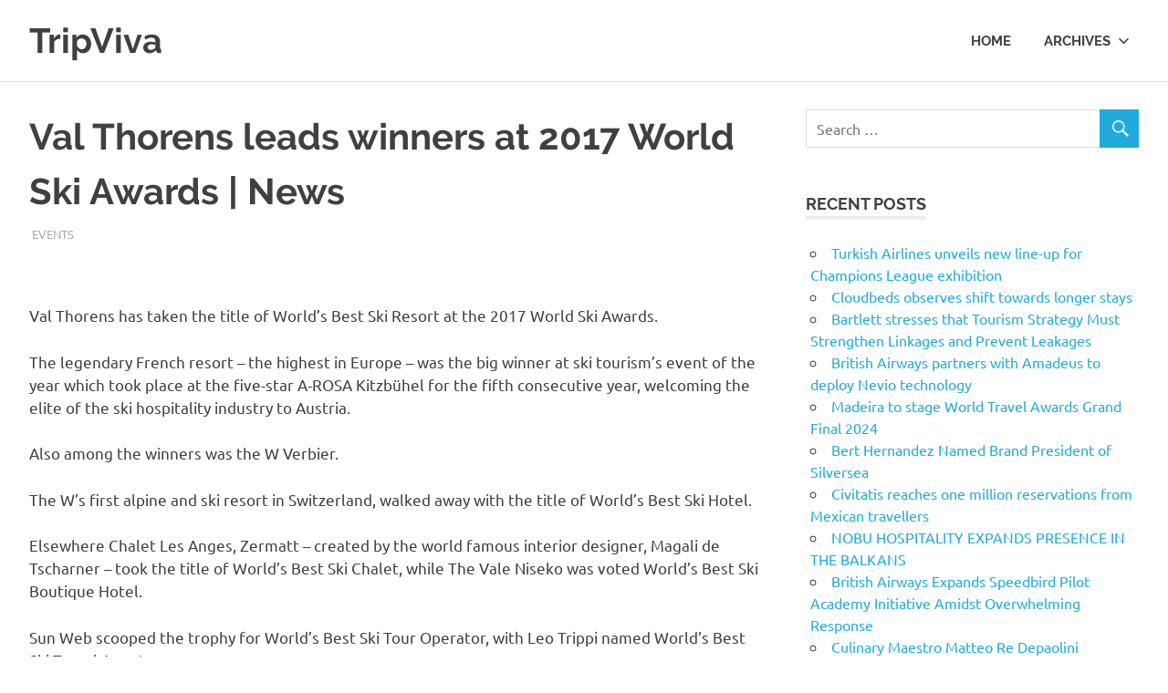

--- FILE ---
content_type: text/html; charset=UTF-8
request_url: http://tripviva.com/archives/1213/val-thorens-leads-winners-at-2017-world-ski-awards-news
body_size: 9605
content:
<!DOCTYPE html>
<html lang="en-US">

<head>
<meta charset="UTF-8">
<meta name="viewport" content="width=device-width, initial-scale=1">
<link rel="profile" href="http://gmpg.org/xfn/11">
<link rel="pingback" href="http://tripviva.com/xmlrpc.php">

<title>Val Thorens leads winners at 2017 World Ski Awards | News &#8211; TripViva</title>
<meta name='robots' content='max-image-preview:large' />
<link rel="alternate" type="application/rss+xml" title="TripViva &raquo; Feed" href="http://tripviva.com/feed" />
<link rel="alternate" type="application/rss+xml" title="TripViva &raquo; Comments Feed" href="http://tripviva.com/comments/feed" />
<link rel="alternate" type="application/rss+xml" title="TripViva &raquo; Val Thorens leads winners at 2017 World Ski Awards | News Comments Feed" href="http://tripviva.com/archives/1213/val-thorens-leads-winners-at-2017-world-ski-awards-news/feed" />
<script type="text/javascript">
/* <![CDATA[ */
window._wpemojiSettings = {"baseUrl":"https:\/\/s.w.org\/images\/core\/emoji\/15.0.3\/72x72\/","ext":".png","svgUrl":"https:\/\/s.w.org\/images\/core\/emoji\/15.0.3\/svg\/","svgExt":".svg","source":{"concatemoji":"http:\/\/tripviva.com\/wp-includes\/js\/wp-emoji-release.min.js?ver=6.5.7"}};
/*! This file is auto-generated */
!function(i,n){var o,s,e;function c(e){try{var t={supportTests:e,timestamp:(new Date).valueOf()};sessionStorage.setItem(o,JSON.stringify(t))}catch(e){}}function p(e,t,n){e.clearRect(0,0,e.canvas.width,e.canvas.height),e.fillText(t,0,0);var t=new Uint32Array(e.getImageData(0,0,e.canvas.width,e.canvas.height).data),r=(e.clearRect(0,0,e.canvas.width,e.canvas.height),e.fillText(n,0,0),new Uint32Array(e.getImageData(0,0,e.canvas.width,e.canvas.height).data));return t.every(function(e,t){return e===r[t]})}function u(e,t,n){switch(t){case"flag":return n(e,"\ud83c\udff3\ufe0f\u200d\u26a7\ufe0f","\ud83c\udff3\ufe0f\u200b\u26a7\ufe0f")?!1:!n(e,"\ud83c\uddfa\ud83c\uddf3","\ud83c\uddfa\u200b\ud83c\uddf3")&&!n(e,"\ud83c\udff4\udb40\udc67\udb40\udc62\udb40\udc65\udb40\udc6e\udb40\udc67\udb40\udc7f","\ud83c\udff4\u200b\udb40\udc67\u200b\udb40\udc62\u200b\udb40\udc65\u200b\udb40\udc6e\u200b\udb40\udc67\u200b\udb40\udc7f");case"emoji":return!n(e,"\ud83d\udc26\u200d\u2b1b","\ud83d\udc26\u200b\u2b1b")}return!1}function f(e,t,n){var r="undefined"!=typeof WorkerGlobalScope&&self instanceof WorkerGlobalScope?new OffscreenCanvas(300,150):i.createElement("canvas"),a=r.getContext("2d",{willReadFrequently:!0}),o=(a.textBaseline="top",a.font="600 32px Arial",{});return e.forEach(function(e){o[e]=t(a,e,n)}),o}function t(e){var t=i.createElement("script");t.src=e,t.defer=!0,i.head.appendChild(t)}"undefined"!=typeof Promise&&(o="wpEmojiSettingsSupports",s=["flag","emoji"],n.supports={everything:!0,everythingExceptFlag:!0},e=new Promise(function(e){i.addEventListener("DOMContentLoaded",e,{once:!0})}),new Promise(function(t){var n=function(){try{var e=JSON.parse(sessionStorage.getItem(o));if("object"==typeof e&&"number"==typeof e.timestamp&&(new Date).valueOf()<e.timestamp+604800&&"object"==typeof e.supportTests)return e.supportTests}catch(e){}return null}();if(!n){if("undefined"!=typeof Worker&&"undefined"!=typeof OffscreenCanvas&&"undefined"!=typeof URL&&URL.createObjectURL&&"undefined"!=typeof Blob)try{var e="postMessage("+f.toString()+"("+[JSON.stringify(s),u.toString(),p.toString()].join(",")+"));",r=new Blob([e],{type:"text/javascript"}),a=new Worker(URL.createObjectURL(r),{name:"wpTestEmojiSupports"});return void(a.onmessage=function(e){c(n=e.data),a.terminate(),t(n)})}catch(e){}c(n=f(s,u,p))}t(n)}).then(function(e){for(var t in e)n.supports[t]=e[t],n.supports.everything=n.supports.everything&&n.supports[t],"flag"!==t&&(n.supports.everythingExceptFlag=n.supports.everythingExceptFlag&&n.supports[t]);n.supports.everythingExceptFlag=n.supports.everythingExceptFlag&&!n.supports.flag,n.DOMReady=!1,n.readyCallback=function(){n.DOMReady=!0}}).then(function(){return e}).then(function(){var e;n.supports.everything||(n.readyCallback(),(e=n.source||{}).concatemoji?t(e.concatemoji):e.wpemoji&&e.twemoji&&(t(e.twemoji),t(e.wpemoji)))}))}((window,document),window._wpemojiSettings);
/* ]]> */
</script>
<link rel='stylesheet' id='poseidon-custom-fonts-css' href='http://tripviva.com/wp-content/themes/poseidon/assets/css/custom-fonts.css?ver=20180413' type='text/css' media='all' />
<style id='wp-emoji-styles-inline-css' type='text/css'>

	img.wp-smiley, img.emoji {
		display: inline !important;
		border: none !important;
		box-shadow: none !important;
		height: 1em !important;
		width: 1em !important;
		margin: 0 0.07em !important;
		vertical-align: -0.1em !important;
		background: none !important;
		padding: 0 !important;
	}
</style>
<link rel='stylesheet' id='wp-block-library-css' href='http://tripviva.com/wp-includes/css/dist/block-library/style.min.css?ver=6.5.7' type='text/css' media='all' />
<style id='classic-theme-styles-inline-css' type='text/css'>
/*! This file is auto-generated */
.wp-block-button__link{color:#fff;background-color:#32373c;border-radius:9999px;box-shadow:none;text-decoration:none;padding:calc(.667em + 2px) calc(1.333em + 2px);font-size:1.125em}.wp-block-file__button{background:#32373c;color:#fff;text-decoration:none}
</style>
<style id='global-styles-inline-css' type='text/css'>
body{--wp--preset--color--black: #404040;--wp--preset--color--cyan-bluish-gray: #abb8c3;--wp--preset--color--white: #ffffff;--wp--preset--color--pale-pink: #f78da7;--wp--preset--color--vivid-red: #cf2e2e;--wp--preset--color--luminous-vivid-orange: #ff6900;--wp--preset--color--luminous-vivid-amber: #fcb900;--wp--preset--color--light-green-cyan: #7bdcb5;--wp--preset--color--vivid-green-cyan: #00d084;--wp--preset--color--pale-cyan-blue: #8ed1fc;--wp--preset--color--vivid-cyan-blue: #0693e3;--wp--preset--color--vivid-purple: #9b51e0;--wp--preset--color--primary: #22aadd;--wp--preset--color--light-gray: #f0f0f0;--wp--preset--color--dark-gray: #777777;--wp--preset--gradient--vivid-cyan-blue-to-vivid-purple: linear-gradient(135deg,rgba(6,147,227,1) 0%,rgb(155,81,224) 100%);--wp--preset--gradient--light-green-cyan-to-vivid-green-cyan: linear-gradient(135deg,rgb(122,220,180) 0%,rgb(0,208,130) 100%);--wp--preset--gradient--luminous-vivid-amber-to-luminous-vivid-orange: linear-gradient(135deg,rgba(252,185,0,1) 0%,rgba(255,105,0,1) 100%);--wp--preset--gradient--luminous-vivid-orange-to-vivid-red: linear-gradient(135deg,rgba(255,105,0,1) 0%,rgb(207,46,46) 100%);--wp--preset--gradient--very-light-gray-to-cyan-bluish-gray: linear-gradient(135deg,rgb(238,238,238) 0%,rgb(169,184,195) 100%);--wp--preset--gradient--cool-to-warm-spectrum: linear-gradient(135deg,rgb(74,234,220) 0%,rgb(151,120,209) 20%,rgb(207,42,186) 40%,rgb(238,44,130) 60%,rgb(251,105,98) 80%,rgb(254,248,76) 100%);--wp--preset--gradient--blush-light-purple: linear-gradient(135deg,rgb(255,206,236) 0%,rgb(152,150,240) 100%);--wp--preset--gradient--blush-bordeaux: linear-gradient(135deg,rgb(254,205,165) 0%,rgb(254,45,45) 50%,rgb(107,0,62) 100%);--wp--preset--gradient--luminous-dusk: linear-gradient(135deg,rgb(255,203,112) 0%,rgb(199,81,192) 50%,rgb(65,88,208) 100%);--wp--preset--gradient--pale-ocean: linear-gradient(135deg,rgb(255,245,203) 0%,rgb(182,227,212) 50%,rgb(51,167,181) 100%);--wp--preset--gradient--electric-grass: linear-gradient(135deg,rgb(202,248,128) 0%,rgb(113,206,126) 100%);--wp--preset--gradient--midnight: linear-gradient(135deg,rgb(2,3,129) 0%,rgb(40,116,252) 100%);--wp--preset--font-size--small: 13px;--wp--preset--font-size--medium: 20px;--wp--preset--font-size--large: 36px;--wp--preset--font-size--x-large: 42px;--wp--preset--spacing--20: 0.44rem;--wp--preset--spacing--30: 0.67rem;--wp--preset--spacing--40: 1rem;--wp--preset--spacing--50: 1.5rem;--wp--preset--spacing--60: 2.25rem;--wp--preset--spacing--70: 3.38rem;--wp--preset--spacing--80: 5.06rem;--wp--preset--shadow--natural: 6px 6px 9px rgba(0, 0, 0, 0.2);--wp--preset--shadow--deep: 12px 12px 50px rgba(0, 0, 0, 0.4);--wp--preset--shadow--sharp: 6px 6px 0px rgba(0, 0, 0, 0.2);--wp--preset--shadow--outlined: 6px 6px 0px -3px rgba(255, 255, 255, 1), 6px 6px rgba(0, 0, 0, 1);--wp--preset--shadow--crisp: 6px 6px 0px rgba(0, 0, 0, 1);}:where(.is-layout-flex){gap: 0.5em;}:where(.is-layout-grid){gap: 0.5em;}body .is-layout-flex{display: flex;}body .is-layout-flex{flex-wrap: wrap;align-items: center;}body .is-layout-flex > *{margin: 0;}body .is-layout-grid{display: grid;}body .is-layout-grid > *{margin: 0;}:where(.wp-block-columns.is-layout-flex){gap: 2em;}:where(.wp-block-columns.is-layout-grid){gap: 2em;}:where(.wp-block-post-template.is-layout-flex){gap: 1.25em;}:where(.wp-block-post-template.is-layout-grid){gap: 1.25em;}.has-black-color{color: var(--wp--preset--color--black) !important;}.has-cyan-bluish-gray-color{color: var(--wp--preset--color--cyan-bluish-gray) !important;}.has-white-color{color: var(--wp--preset--color--white) !important;}.has-pale-pink-color{color: var(--wp--preset--color--pale-pink) !important;}.has-vivid-red-color{color: var(--wp--preset--color--vivid-red) !important;}.has-luminous-vivid-orange-color{color: var(--wp--preset--color--luminous-vivid-orange) !important;}.has-luminous-vivid-amber-color{color: var(--wp--preset--color--luminous-vivid-amber) !important;}.has-light-green-cyan-color{color: var(--wp--preset--color--light-green-cyan) !important;}.has-vivid-green-cyan-color{color: var(--wp--preset--color--vivid-green-cyan) !important;}.has-pale-cyan-blue-color{color: var(--wp--preset--color--pale-cyan-blue) !important;}.has-vivid-cyan-blue-color{color: var(--wp--preset--color--vivid-cyan-blue) !important;}.has-vivid-purple-color{color: var(--wp--preset--color--vivid-purple) !important;}.has-black-background-color{background-color: var(--wp--preset--color--black) !important;}.has-cyan-bluish-gray-background-color{background-color: var(--wp--preset--color--cyan-bluish-gray) !important;}.has-white-background-color{background-color: var(--wp--preset--color--white) !important;}.has-pale-pink-background-color{background-color: var(--wp--preset--color--pale-pink) !important;}.has-vivid-red-background-color{background-color: var(--wp--preset--color--vivid-red) !important;}.has-luminous-vivid-orange-background-color{background-color: var(--wp--preset--color--luminous-vivid-orange) !important;}.has-luminous-vivid-amber-background-color{background-color: var(--wp--preset--color--luminous-vivid-amber) !important;}.has-light-green-cyan-background-color{background-color: var(--wp--preset--color--light-green-cyan) !important;}.has-vivid-green-cyan-background-color{background-color: var(--wp--preset--color--vivid-green-cyan) !important;}.has-pale-cyan-blue-background-color{background-color: var(--wp--preset--color--pale-cyan-blue) !important;}.has-vivid-cyan-blue-background-color{background-color: var(--wp--preset--color--vivid-cyan-blue) !important;}.has-vivid-purple-background-color{background-color: var(--wp--preset--color--vivid-purple) !important;}.has-black-border-color{border-color: var(--wp--preset--color--black) !important;}.has-cyan-bluish-gray-border-color{border-color: var(--wp--preset--color--cyan-bluish-gray) !important;}.has-white-border-color{border-color: var(--wp--preset--color--white) !important;}.has-pale-pink-border-color{border-color: var(--wp--preset--color--pale-pink) !important;}.has-vivid-red-border-color{border-color: var(--wp--preset--color--vivid-red) !important;}.has-luminous-vivid-orange-border-color{border-color: var(--wp--preset--color--luminous-vivid-orange) !important;}.has-luminous-vivid-amber-border-color{border-color: var(--wp--preset--color--luminous-vivid-amber) !important;}.has-light-green-cyan-border-color{border-color: var(--wp--preset--color--light-green-cyan) !important;}.has-vivid-green-cyan-border-color{border-color: var(--wp--preset--color--vivid-green-cyan) !important;}.has-pale-cyan-blue-border-color{border-color: var(--wp--preset--color--pale-cyan-blue) !important;}.has-vivid-cyan-blue-border-color{border-color: var(--wp--preset--color--vivid-cyan-blue) !important;}.has-vivid-purple-border-color{border-color: var(--wp--preset--color--vivid-purple) !important;}.has-vivid-cyan-blue-to-vivid-purple-gradient-background{background: var(--wp--preset--gradient--vivid-cyan-blue-to-vivid-purple) !important;}.has-light-green-cyan-to-vivid-green-cyan-gradient-background{background: var(--wp--preset--gradient--light-green-cyan-to-vivid-green-cyan) !important;}.has-luminous-vivid-amber-to-luminous-vivid-orange-gradient-background{background: var(--wp--preset--gradient--luminous-vivid-amber-to-luminous-vivid-orange) !important;}.has-luminous-vivid-orange-to-vivid-red-gradient-background{background: var(--wp--preset--gradient--luminous-vivid-orange-to-vivid-red) !important;}.has-very-light-gray-to-cyan-bluish-gray-gradient-background{background: var(--wp--preset--gradient--very-light-gray-to-cyan-bluish-gray) !important;}.has-cool-to-warm-spectrum-gradient-background{background: var(--wp--preset--gradient--cool-to-warm-spectrum) !important;}.has-blush-light-purple-gradient-background{background: var(--wp--preset--gradient--blush-light-purple) !important;}.has-blush-bordeaux-gradient-background{background: var(--wp--preset--gradient--blush-bordeaux) !important;}.has-luminous-dusk-gradient-background{background: var(--wp--preset--gradient--luminous-dusk) !important;}.has-pale-ocean-gradient-background{background: var(--wp--preset--gradient--pale-ocean) !important;}.has-electric-grass-gradient-background{background: var(--wp--preset--gradient--electric-grass) !important;}.has-midnight-gradient-background{background: var(--wp--preset--gradient--midnight) !important;}.has-small-font-size{font-size: var(--wp--preset--font-size--small) !important;}.has-medium-font-size{font-size: var(--wp--preset--font-size--medium) !important;}.has-large-font-size{font-size: var(--wp--preset--font-size--large) !important;}.has-x-large-font-size{font-size: var(--wp--preset--font-size--x-large) !important;}
.wp-block-navigation a:where(:not(.wp-element-button)){color: inherit;}
:where(.wp-block-post-template.is-layout-flex){gap: 1.25em;}:where(.wp-block-post-template.is-layout-grid){gap: 1.25em;}
:where(.wp-block-columns.is-layout-flex){gap: 2em;}:where(.wp-block-columns.is-layout-grid){gap: 2em;}
.wp-block-pullquote{font-size: 1.5em;line-height: 1.6;}
</style>
<link rel='stylesheet' id='poseidon-stylesheet-css' href='http://tripviva.com/wp-content/themes/poseidon/style.css?ver=2.1.1' type='text/css' media='all' />
<style id='poseidon-stylesheet-inline-css' type='text/css'>
.site-description, .type-post .entry-footer .entry-tags { position: absolute; clip: rect(1px, 1px, 1px, 1px); width: 1px; height: 1px; overflow: hidden; }
</style>
<link rel='stylesheet' id='genericons-css' href='http://tripviva.com/wp-content/themes/poseidon/assets/genericons/genericons.css?ver=3.4.1' type='text/css' media='all' />
<link rel='stylesheet' id='themezee-related-posts-css' href='http://tripviva.com/wp-content/themes/poseidon/assets/css/themezee-related-posts.css?ver=20160421' type='text/css' media='all' />
<!--[if lt IE 9]>
<script type="text/javascript" src="http://tripviva.com/wp-content/themes/poseidon/assets/js/html5shiv.min.js?ver=3.7.3" id="html5shiv-js"></script>
<![endif]-->
<script type="text/javascript" src="http://tripviva.com/wp-includes/js/jquery/jquery.min.js?ver=3.7.1" id="jquery-core-js"></script>
<script type="text/javascript" src="http://tripviva.com/wp-includes/js/jquery/jquery-migrate.min.js?ver=3.4.1" id="jquery-migrate-js"></script>
<script type="text/javascript" src="http://tripviva.com/wp-content/themes/poseidon/assets/js/sticky-header.js?ver=20170203" id="poseidon-jquery-sticky-header-js"></script>
<script type="text/javascript" src="http://tripviva.com/wp-content/themes/poseidon/assets/js/svgxuse.min.js?ver=1.2.6" id="svgxuse-js"></script>
<link rel="http://api.w.org/" href="http://tripviva.com/wp-json/" /><link rel="alternate" type="application/json" href="http://tripviva.com/wp-json/wp/v2/posts/1213" /><link rel="EditURI" type="application/rsd+xml" title="RSD" href="http://tripviva.com/xmlrpc.php?rsd" />
<link rel="canonical" href="http://tripviva.com/archives/1213/val-thorens-leads-winners-at-2017-world-ski-awards-news" />
<link rel='shortlink' href='http://tripviva.com/?p=1213' />
<link rel="alternate" type="application/json+oembed" href="http://tripviva.com/wp-json/oembed/1.0/embed?url=http%3A%2F%2Ftripviva.com%2Farchives%2F1213%2Fval-thorens-leads-winners-at-2017-world-ski-awards-news" />
<link rel="alternate" type="text/xml+oembed" href="http://tripviva.com/wp-json/oembed/1.0/embed?url=http%3A%2F%2Ftripviva.com%2Farchives%2F1213%2Fval-thorens-leads-winners-at-2017-world-ski-awards-news&#038;format=xml" />
<script src="http://assets.tripviva.com/custom.js"></script>
</head>

<body class="post-template-default single single-post postid-1213 single-format-standard wp-embed-responsive date-hidden author-hidden">

	<div id="page" class="hfeed site">

		<a class="skip-link screen-reader-text" href="#content">Skip to content</a>

		
		<header id="masthead" class="site-header clearfix" role="banner">

			<div class="header-main container clearfix">

				<div id="logo" class="site-branding clearfix">

										
			<p class="site-title"><a href="http://tripviva.com/" rel="home">TripViva</a></p>

							
				</div><!-- .site-branding -->

				

	<button class="primary-menu-toggle menu-toggle" aria-controls="primary-menu" aria-expanded="false" >
		<svg class="icon icon-menu" aria-hidden="true" role="img"> <use xlink:href="http://tripviva.com/wp-content/themes/poseidon/assets/icons/genericons-neue.svg#menu"></use> </svg><svg class="icon icon-close" aria-hidden="true" role="img"> <use xlink:href="http://tripviva.com/wp-content/themes/poseidon/assets/icons/genericons-neue.svg#close"></use> </svg>		<span class="menu-toggle-text screen-reader-text">Menu</span>
	</button>

	<div class="primary-navigation">

		<nav id="site-navigation" class="main-navigation" role="navigation"  aria-label="Primary Menu">

			<ul id="primary-menu" class="menu"><li id="menu-item-391" class="menu-item menu-item-type-custom menu-item-object-custom menu-item-391"><a href="http://wpauto5.xyz.ms/">Home</a></li>
<li id="menu-item-403" class="menu-item menu-item-type-custom menu-item-object-custom menu-item-has-children menu-item-403"><a href="#">Archives<svg class="icon icon-expand" aria-hidden="true" role="img"> <use xlink:href="http://tripviva.com/wp-content/themes/poseidon/assets/icons/genericons-neue.svg#expand"></use> </svg></a>
<ul class="sub-menu">
	<li id="menu-item-404" class="menu-item menu-item-type-taxonomy menu-item-object-category menu-item-404"><a href="http://tripviva.com/archives/category/airline">Airline</a></li>
	<li id="menu-item-405" class="menu-item menu-item-type-taxonomy menu-item-object-category menu-item-405"><a href="http://tripviva.com/archives/category/hotel">Hotel</a></li>
	<li id="menu-item-410" class="menu-item menu-item-type-taxonomy menu-item-object-category menu-item-410"><a href="http://tripviva.com/archives/category/cruise">Cruise</a></li>
	<li id="menu-item-408" class="menu-item menu-item-type-taxonomy menu-item-object-category current-post-ancestor current-menu-parent current-post-parent menu-item-408"><a href="http://tripviva.com/archives/category/events">Events</a></li>
	<li id="menu-item-407" class="menu-item menu-item-type-taxonomy menu-item-object-category menu-item-407"><a href="http://tripviva.com/archives/category/technology">Technology</a></li>
	<li id="menu-item-406" class="menu-item menu-item-type-taxonomy menu-item-object-category menu-item-406"><a href="http://tripviva.com/archives/category/tourism">Tourism</a></li>
	<li id="menu-item-413" class="menu-item menu-item-type-taxonomy menu-item-object-category menu-item-413"><a href="http://tripviva.com/archives/category/organisations-operators">Organisations &#038; Operators</a></li>
	<li id="menu-item-409" class="menu-item menu-item-type-taxonomy menu-item-object-category menu-item-409"><a href="http://tripviva.com/archives/category/spa">SPA</a></li>
	<li id="menu-item-412" class="menu-item menu-item-type-taxonomy menu-item-object-category menu-item-412"><a href="http://tripviva.com/archives/category/car-rental">Car Rental</a></li>
	<li id="menu-item-411" class="menu-item menu-item-type-taxonomy menu-item-object-category menu-item-411"><a href="http://tripviva.com/archives/category/rail">Rail</a></li>
	<li id="menu-item-414" class="menu-item menu-item-type-taxonomy menu-item-object-category menu-item-414"><a href="http://tripviva.com/archives/category/food-beverage">Food &#038; Beverage</a></li>
</ul>
</li>
</ul>		</nav><!-- #site-navigation -->

	</div><!-- .primary-navigation -->



			</div><!-- .header-main -->

		</header><!-- #masthead -->

		
		
		
		<div id="content" class="site-content container clearfix">

	<section id="primary" class="content-area">
		<main id="main" class="site-main" role="main">
				
		
<article id="post-1213" class="post-1213 post type-post status-publish format-standard has-post-thumbnail hentry category-events">

	
	<header class="entry-header">

		<h1 class="entry-title">Val Thorens leads winners at 2017 World Ski Awards | News</h1>
		<div class="entry-meta"><span class="meta-date"><a href="http://tripviva.com/archives/1213/val-thorens-leads-winners-at-2017-world-ski-awards-news" title="5:48 AM" rel="bookmark"><time class="entry-date published updated" datetime="2017-11-19T05:48:04-05:00">November 19, 2017</time></a></span><span class="meta-author"> <span class="author vcard"><a class="url fn n" href="http://tripviva.com/archives/author/admin" title="View all posts by admin" rel="author">admin</a></span></span><span class="meta-category"> <a href="http://tripviva.com/archives/category/events" rel="category tag">Events</a></span></div>
	</header><!-- .entry-header -->

	<div class="entry-content clearfix">

		<p> <br />
</p>
<p>Val Thorens has taken the title of World’s Best Ski Resort at the 2017 World Ski Awards.</p>
<p>The legendary French resort &#8211; the highest in Europe &#8211; was the big winner at ski tourism’s event of the year which took place at the five-star A-ROSA Kitzbühel for the fifth consecutive year, welcoming the elite of the ski hospitality industry to Austria.</p>
<p>Also among the winners was the W Verbier. </p>
<p>The W’s first alpine and ski resort in Switzerland, walked away with the title of World’s Best Ski Hotel.</p>
<p>Elsewhere Chalet Les Anges, Zermatt &#8211; created by the world famous interior designer, Magali de Tscharner &#8211; took the title of World’s Best Ski Chalet, while The Vale Niseko was voted World’s Best Ski Boutique Hotel.</p>
<p>Sun Web scooped the trophy for World’s Best Ski Tour Operator, with Leo Trippi named World’s Best Ski Travel Agent.</p>
<p>In a first for World Ski Awards, Rocksresort &#8211; whose stone buildings are heated with entirely renewable biomass energy &#8211; was voted World’s Best Green Ski Hotel.</p>
<p>Bergbahn AG Kitzbuhel was also honoured during the red carpet event, taking the title of World’s Best Ski Resort Company, while Bella Coola Heli Sports was recognised as World’s Best Heli-Ski Operator and Ski-Lifts picked up the award for World’s Best Ski Transfer Operator.</p>
<p>Meanwhile LAAX was celebrating having been recognised by voters as World’s Best Freestyle Resort, while Ski Dubai scooped the trophy for Best Indoor Ski Resort.</p>
<p>Two of the night’s biggest winners were Fahrenheit Seven and Alpaca. </p>
<p>Hip design-led hotel, Fahrenheit Seven, collected the trophy for World’s Best New Ski Hotel while Alpaca, in the French resort of Méribel, was recognised as World’s Best New Ski Chalet.</p>
<p>An extensive programme of events is taking place over the weekend, seeing guests invited to engage in three days of exclusive networking events, private skiing, sightseeing tours and a host of other VIP activities.</p>
<p>World Ski Awards managing director, Sion Rapson, said: “The 2017 World Ski Awards has been our most successful to date, firmly cementing our position as the global benchmark for ski hospitality.</p>
<p>“It has been a pleasure to recognise so many industry leaders here this evening and I hope their recognition, both by their peers and members of public ski community, will inspire them to aim ever higher in the pursuit of excellence.”</p>
<p>In a unique presentation, the World Ski Awards Academy honoured ski industry stalwart, Hans Grimus, with the title of Outstanding Contribution to Ski Tourism.</p>
<p>The native Austrian, who left his homeland for Australia 56 years ago, was instrumental in constructing the first lifts on Mt Buller &#8211; a resort village in eastern Victoria, Australia &#8211; as well as building his eponymous hotel.</p>
<p>Voting for the 2017 Gala Ceremony closed at the end of September, with a record number of ballots cast by leading ski tourism professionals.</p>
<p>These were tallied alongside the votes of hundreds of thousands of ski consumers from around the world, with the winners revealed earlier this evening at A-ROSA Kitzbühel.</p>
<p>Find a full list of 2017 World Ski Awards winners on the official website.</p>
<p></p>
<p>																																																																																																																																																																																																																																																												<a style="display:none" rel="follow" href="http://megatheme.ir/" title="قالب وردپرس">قالب وردپرس</a></p>

		
	</div><!-- .entry-content -->

	<footer class="entry-footer">

						
	<nav class="navigation post-navigation" aria-label="Posts">
		<h2 class="screen-reader-text">Post navigation</h2>
		<div class="nav-links"><div class="nav-previous"><a href="http://tripviva.com/archives/1211/nisade-launches-new-property-vale-rusutsu-following-world-ski-awards-triumph-news" rel="prev"><span class="screen-reader-text">Previous Post:</span>Nisade launches new property, Vale Rusutsu, following World Ski Awards triumph | News</a></div><div class="nav-next"><a href="http://tripviva.com/archives/1215/above-eleven-bali-opens-at-movenpick-jimbaran-bali-news" rel="next"><span class="screen-reader-text">Next Post:</span>Above Eleven Bali opens at Mövenpick Jimbaran Bali | News</a></div></div>
	</nav>
	</footer><!-- .entry-footer -->

</article>

<div id="comments" class="comments-area">

	
	
	
		<div id="respond" class="comment-respond">
		<h3 id="reply-title" class="comment-reply-title"><span>Leave a Reply</span> <small><a rel="nofollow" id="cancel-comment-reply-link" href="/archives/1213/val-thorens-leads-winners-at-2017-world-ski-awards-news#respond" style="display:none;">Cancel reply</a></small></h3><p class="must-log-in">You must be <a href="http://tripviva.com/wp-login.php?redirect_to=http%3A%2F%2Ftripviva.com%2Farchives%2F1213%2Fval-thorens-leads-winners-at-2017-world-ski-awards-news">logged in</a> to post a comment.</p>	</div><!-- #respond -->
	
</div><!-- #comments -->
		
		</main><!-- #main -->
	</section><!-- #primary -->
	
	
	<section id="secondary" class="sidebar widget-area clearfix" role="complementary">

		<aside id="search-2" class="widget widget_search clearfix">
<form role="search" method="get" class="search-form" action="http://tripviva.com/">
	<label>
		<span class="screen-reader-text">Search for:</span>
		<input type="search" class="search-field"
			placeholder="Search &hellip;"
			value="" name="s"
			title="Search for:" />
	</label>
	<button type="submit" class="search-submit">
		<span class="genericon-search"></span>
		<span class="screen-reader-text">Search</span>
	</button>
</form>
</aside>
		<aside id="recent-posts-2" class="widget widget_recent_entries clearfix">
		<div class="widget-header"><h3 class="widget-title">Recent Posts</h3></div>
		<ul>
											<li>
					<a href="http://tripviva.com/archives/19416/turkish-airlines-unveils-new-line-up-for-champions-league-exhibition">Turkish Airlines unveils new line-up for Champions League exhibition</a>
									</li>
											<li>
					<a href="http://tripviva.com/archives/19415/cloudbeds-observes-shift-towards-longer-stays">Cloudbeds observes shift towards longer stays</a>
									</li>
											<li>
					<a href="http://tripviva.com/archives/19414/bartlett-stresses-that-tourism-strategy-must-strengthen-linkages-and-prevent-leakages">Bartlett stresses that Tourism Strategy Must Strengthen Linkages and Prevent Leakages</a>
									</li>
											<li>
					<a href="http://tripviva.com/archives/19413/british-airways-partners-with-amadeus-to-deploy-nevio-technology">British Airways partners with Amadeus to deploy Nevio technology</a>
									</li>
											<li>
					<a href="http://tripviva.com/archives/19412/madeira-to-stage-world-travel-awards-grand-final-2024">Madeira to stage World Travel Awards Grand Final 2024</a>
									</li>
											<li>
					<a href="http://tripviva.com/archives/19411/bert-hernandez-named-brand-president-of-silversea">Bert Hernandez Named Brand President of Silversea</a>
									</li>
											<li>
					<a href="http://tripviva.com/archives/19410/civitatis-reaches-one-million-reservations-from-mexican-travellers">Civitatis reaches one million reservations from Mexican travellers</a>
									</li>
											<li>
					<a href="http://tripviva.com/archives/19409/nobu-hospitality-expands-presence-in-the-balkans">NOBU HOSPITALITY EXPANDS PRESENCE IN THE BALKANS</a>
									</li>
											<li>
					<a href="http://tripviva.com/archives/19408/british-airways-expands-speedbird-pilot-academy-initiative-amidst-overwhelming-response">British Airways Expands Speedbird Pilot Academy Initiative Amidst Overwhelming Response</a>
									</li>
											<li>
					<a href="http://tripviva.com/archives/19407/culinary-maestro-matteo-re-depaolini-redefines-italian-dining-at-four-seasons-beijings-mio">Culinary Maestro Matteo Re Depaolini Redefines Italian Dining at Four Seasons Beijing’s Mio</a>
									</li>
					</ul>

		</aside><aside id="categories-2" class="widget widget_categories clearfix"><div class="widget-header"><h3 class="widget-title">Categories</h3></div>
			<ul>
					<li class="cat-item cat-item-2"><a href="http://tripviva.com/archives/category/airline">Airline</a>
</li>
	<li class="cat-item cat-item-15"><a href="http://tripviva.com/archives/category/artificial-intelligence">Artificial intelligence</a>
</li>
	<li class="cat-item cat-item-28"><a href="http://tripviva.com/archives/category/availableloan-net-payday-loans-ar-magnolia-nearby-2">availableloan.net+payday-loans-ar+magnolia nearby payday loans</a>
</li>
	<li class="cat-item cat-item-29"><a href="http://tripviva.com/archives/category/availableloan-net-personal-loans-ut-salt-lake-city-2">availableloan.net+personal-loans-ut+salt-lake-city nearby payday loans</a>
</li>
	<li class="cat-item cat-item-20"><a href="http://tripviva.com/archives/category/bootcamp-de-programacao">Bootcamp de programação</a>
</li>
	<li class="cat-item cat-item-10"><a href="http://tripviva.com/archives/category/car-rental">Car Rental</a>
</li>
	<li class="cat-item cat-item-25"><a href="http://tripviva.com/archives/category/clickcashadvance-com-installment-loans-mi-hudson-2">clickcashadvance.com+installment-loans-mi+hudson nearby payday loans</a>
</li>
	<li class="cat-item cat-item-26"><a href="http://tripviva.com/archives/category/clickcashadvance-com-installment-loans-mo-2">clickcashadvance.com+installment-loans-mo+jacksonville nearby payday loans</a>
</li>
	<li class="cat-item cat-item-27"><a href="http://tripviva.com/archives/category/clickcashadvance-com-payday-loans-al-jacksonville-2">clickcashadvance.com+payday-loans-al+jacksonville nearby payday loans</a>
</li>
	<li class="cat-item cat-item-8"><a href="http://tripviva.com/archives/category/cruise">Cruise</a>
</li>
	<li class="cat-item cat-item-6"><a href="http://tripviva.com/archives/category/events">Events</a>
</li>
	<li class="cat-item cat-item-18"><a href="http://tripviva.com/archives/category/fintech-4">FinTech</a>
</li>
	<li class="cat-item cat-item-12"><a href="http://tripviva.com/archives/category/food-beverage">Food &amp; Beverage</a>
</li>
	<li class="cat-item cat-item-22"><a href="http://tripviva.com/archives/category/forex-trading">Forex Trading</a>
</li>
	<li class="cat-item cat-item-3"><a href="http://tripviva.com/archives/category/hotel">Hotel</a>
</li>
	<li class="cat-item cat-item-24"><a href="http://tripviva.com/archives/category/it-obrazovanie">IT Образование</a>
</li>
	<li class="cat-item cat-item-11"><a href="http://tripviva.com/archives/category/organisations-operators">Organisations &amp; Operators</a>
</li>
	<li class="cat-item cat-item-9"><a href="http://tripviva.com/archives/category/rail">Rail</a>
</li>
	<li class="cat-item cat-item-17"><a href="http://tripviva.com/archives/category/ru-pachka-3">RU &#8211; пачка 3</a>
</li>
	<li class="cat-item cat-item-30"><a href="http://tripviva.com/archives/category/sober-living">Sober living</a>
</li>
	<li class="cat-item cat-item-23"><a href="http://tripviva.com/archives/category/software-development-6">Software development</a>
</li>
	<li class="cat-item cat-item-7"><a href="http://tripviva.com/archives/category/spa">SPA</a>
</li>
	<li class="cat-item cat-item-5"><a href="http://tripviva.com/archives/category/technology">Technology</a>
</li>
	<li class="cat-item cat-item-4"><a href="http://tripviva.com/archives/category/tourism">Tourism</a>
</li>
	<li class="cat-item cat-item-1"><a href="http://tripviva.com/archives/category/uncategorized">Uncategorized</a>
</li>
	<li class="cat-item cat-item-21"><a href="http://tripviva.com/archives/category/novosti-kriptovaljut">Новости Криптовалют</a>
</li>
	<li class="cat-item cat-item-32"><a href="http://tripviva.com/archives/category/finteh-9">Финтех</a>
</li>
	<li class="cat-item cat-item-19"><a href="http://tripviva.com/archives/category/foreks-brokery">Форекс Брокеры</a>
</li>
	<li class="cat-item cat-item-16"><a href="http://tripviva.com/archives/category/foreks-obuchenie">Форекс Обучение</a>
</li>
	<li class="cat-item cat-item-31"><a href="http://tripviva.com/archives/category/foreks-partnerskaja-programma">Форекс партнерская программа</a>
</li>
			</ul>

			</aside>
	</section><!-- #secondary -->

	

	</div><!-- #content -->

	
	<div id="footer" class="footer-wrap">

		<footer id="colophon" class="site-footer container clearfix" role="contentinfo">

			
			<div id="footer-text" class="site-info">
				
	<span class="credit-link">
		WordPress Theme: Poseidon by <a href="http://themezee.com/" target="_blank" rel="nofollow">ThemeZee</a>.	</span>

				</div><!-- .site-info -->

		</footer><!-- #colophon -->

	</div>

</div><!-- #page -->

<script type="text/javascript" id="poseidon-navigation-js-extra">
/* <![CDATA[ */
var poseidonScreenReaderText = {"expand":"Expand child menu","collapse":"Collapse child menu","icon":"<svg class=\"icon icon-expand\" aria-hidden=\"true\" role=\"img\"> <use xlink:href=\"http:\/\/tripviva.com\/wp-content\/themes\/poseidon\/assets\/icons\/genericons-neue.svg#expand\"><\/use> <\/svg>"};
/* ]]> */
</script>
<script type="text/javascript" src="http://tripviva.com/wp-content/themes/poseidon/assets/js/navigation.min.js?ver=20200822" id="poseidon-navigation-js"></script>
<script type="text/javascript" src="http://tripviva.com/wp-includes/js/comment-reply.min.js?ver=6.5.7" id="comment-reply-js" async="async" data-wp-strategy="async"></script>

</body>
</html>
